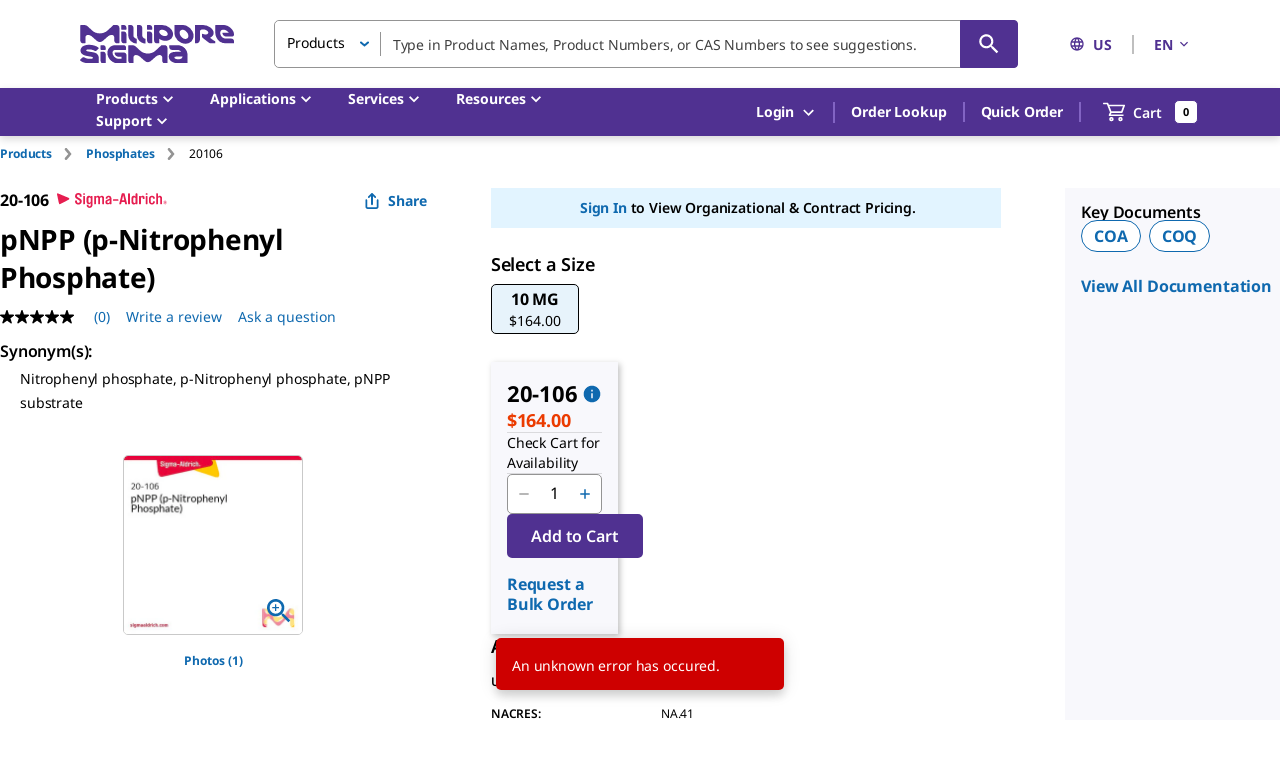

--- FILE ---
content_type: image/svg+xml
request_url: https://www.sigmaaldrich.com/deepweb/assets/sigmaaldrich/marketing/global/images/icons/vibrant-m-string-1-rrvcrp.svg
body_size: 13566
content:
<?xml version="1.0" encoding="UTF-8"?><svg id="Layer_1" xmlns="http://www.w3.org/2000/svg" width="164.39" height="81.72" viewBox="0 0 164.39 81.72"><path d="m164.38,14.68v-.37c-.06-1.99-.39-4.1-1.26-6.14-.44-1.02-1.01-2-1.7-2.89-.69-.9-1.49-1.68-2.39-2.37-.9-.69-1.89-1.25-2.9-1.68-1.02-.43-2.06-.72-3.09-.91-1.03-.19-2.05-.28-3.05-.31-.53-.01-.91,0-1.34,0h-9.93c-.19,0-.38.02-.57.04-.18.02-.36.04-.53.07l-.28.05-.31.07c-.41.1-.81.23-1.21.36-.25.17-.49.33-.73.51l-.36.27-.23.19c-.29.24-.57.48-.83.73l-.39.37-.15.15-.16.15-.65.61-2.62,2.43-5.24,4.87-10.47,9.74-1.31,1.22-.65.61-.63.56c-.85.75-1.72,1.48-2.61,2.18-1.78,1.4-3.63,2.69-5.56,3.85-.96.58-1.95,1.13-2.94,1.64l-.75.38-.78.38c-.51.24-1,.48-1.49.68-.99.42-2.01.79-3.05,1.11-1.04.31-2.1.58-3.18.8-2.16.43-4.37.68-6.61.78-1.12.05-2.25.05-3.38.04-1.12-.03-2.25-.08-3.35-.19-1.11-.11-2.21-.24-3.3-.43-1.09-.19-2.16-.43-3.21-.71-1.05-.29-2.08-.62-3.09-1.01-.51-.19-1-.4-1.49-.62l-.75-.35-.77-.37c-4.05-1.97-7.81-4.5-11.26-7.45-.43-.37-.86-.74-1.27-1.12-.2-.18-.43-.39-.64-.59l-.65-.61-2.62-2.44-5.24-4.89-5.24-4.89-2.62-2.44-.65-.61-.75-.68c-.52-.45-1.06-.89-1.63-1.3-2.26-1.65-4.89-2.86-7.62-3.5-1.36-.32-2.74-.51-4.11-.59-.34-.03-.68-.03-1.02-.04h-.5s-.45,0-.45,0H6.08c-.59,0-1.2-.02-1.78.04-.57.07-1.08.22-1.57.44C1.77.93.95,1.78.51,2.76c-.22.49-.37,1.02-.45,1.59C-.02,4.91,0,5.52,0,6.12v61.18c.02.7.07,1.41.17,2.14.19,1.44.56,2.92,1.2,4.35.63,1.43,1.56,2.77,2.68,3.89h0s0,0,0,0c0,0,0,0,0,0h0c1.59,1.59,3.64,2.76,5.7,3.35,1.03.3,2.07.49,3.09.59,1,.11,2.08.11,2.86.1h6.48c.21-.01.42-.01.62-.04.1-.01.2-.02.3-.04l.29-.06c.75-.17,1.44-.51,2.02-1.02.59-.51,1.03-1.16,1.3-1.88.14-.36.23-.74.3-1.13.07-.4.08-.82.09-1.24v-22.07c0-.17.01-.33.02-.49,0-.16.03-.32.04-.48.07-.63.2-1.23.4-1.79.2-.56.45-1.09.77-1.58.32-.49.72-.97,1.15-1.38.86-.82,1.83-1.37,2.97-1.67.57-.15,1.18-.24,1.82-.26.17,0,.31-.01.5,0,.18,0,.35,0,.53.01.35.01.7.04,1.04.08.69.07,1.35.2,2,.38.32.09.64.19.95.3.31.12.61.24.93.39.36.17.71.33,1.05.51.34.17.68.35,1.01.54.67.37,1.32.77,1.95,1.19.63.42,1.25.88,1.83,1.34.63.51,1.28,1.04,1.92,1.57.64.53,1.27,1.07,1.9,1.61l.94.82.89.78,3.71,3.5,1.87,1.76,1.89,1.7,3.78,3.39.95.86.98.87c.66.58,1.33,1.16,2.03,1.73.35.29.71.57,1.09.86.19.14.39.29.58.43.16.11.31.22.46.34l.53.4.56.41c.38.27.77.53,1.16.79.8.52,1.63,1.01,2.56,1.46.23.11.47.22.71.32l.18.08.15.06c.1.04.19.08.28.12l.29.12.35.14c.24.09.47.18.72.27,1.92.68,4.05,1.04,6.15.98,2.08-.05,4.19-.51,6.1-1.32.12-.05.24-.1.36-.16l.18-.08s.03-.01.04-.02l.09-.03.19-.08.37-.16c.48-.21.94-.44,1.37-.68.87-.47,1.68-.99,2.45-1.51.39-.26.76-.53,1.13-.81.41-.3.62-.48,1-.74.78-.57,1.48-1.14,2.17-1.72.68-.57,1.34-1.15,1.99-1.73l1.9-1.72,3.78-3.39.95-.85.47-.42.47-.44,1.87-1.76,1.87-1.76.93-.88.23-.22.19-.17.44-.39c1.24-1.1,2.51-2.18,3.79-3.23l.96-.79c.33-.27.6-.49.91-.72.6-.46,1.23-.89,1.87-1.3.64-.41,1.3-.79,1.98-1.14.34-.18.68-.35,1.03-.52.38-.18.68-.32.98-.44,1.22-.5,2.55-.78,3.94-.88.35-.03.7-.03,1.05-.03.33,0,.65.02.96.05.63.06,1.22.18,1.77.37,1.09.37,2.04,1,2.86,1.89.41.44.74.91,1.01,1.42.27.51.49,1.05.64,1.64.15.59.24,1.22.28,1.87.01.16,0,.33.02.5v.13s0,.16,0,.16v12.43c0,.25,0,.5.02.75.02.5.06,1.01.13,1.52.13,1.02.34,2.06.68,3.09.34,1.03.8,2.05,1.4,3.01.6.95,1.34,1.83,2.15,2.59.82.77,1.75,1.44,2.74,1.96.99.53,2.02.92,3.06,1.19,1.03.27,2.07.43,3.08.51l.75.04c.25,0,.5.01.75.02h1.29s5.56,0,5.56,0c.21,0,.43,0,.63,0h.31s.3-.05.3-.05c.41-.05.77-.15,1.13-.28.71-.25,1.37-.7,1.87-1.29.25-.29.46-.61.64-.95.17-.34.3-.71.4-1.09.05-.19.09-.39.12-.58.03-.2.04-.41.06-.61.02-.42.01-.85.01-1.27V14.68Zm-6.43,50.58v10.02h-5.87s-.52-.01-.52-.01l-.51-.03c-.68-.05-1.33-.16-1.93-.32-1.21-.33-2.23-.85-3.06-1.64-1.7-1.56-2.4-3.88-2.33-6.92v-12.11c0-.26,0-.51-.03-.77-.05-1.04-.2-2.1-.48-3.15-.54-2.11-1.64-4.18-3.14-5.79-.74-.8-1.58-1.54-2.52-2.16-.94-.62-1.97-1.12-3.02-1.48-1.06-.35-2.14-.57-3.2-.67-.53-.05-1.06-.07-1.58-.08-.5,0-.99.01-1.49.05-1.99.13-4.02.55-5.94,1.34-.49.2-.95.42-1.33.6-.42.2-.84.41-1.25.63-.83.43-1.63.9-2.42,1.4-.79.5-1.56,1.03-2.31,1.6-.37.28-.76.59-1.09.86l-1,.82c-1.33,1.1-2.65,2.23-3.95,3.37l-.51.45-.28.26-.23.22-.92.86-1.83,1.73-1.83,1.73-.46.43-.47.43-.95.85-3.79,3.4-1.87,1.69c-.61.55-1.23,1.09-1.84,1.61-.61.51-1.23,1.02-1.82,1.44-.31.22-.77.57-1.04.77-.31.23-.63.46-.94.67-.63.43-1.26.83-1.87,1.16-.31.17-.61.32-.9.45l-.22.09-.31.12-.36.16c-.07.04-.15.07-.23.1-1.21.51-2.47.78-3.78.82-1.3.04-2.57-.17-3.84-.62-.16-.05-.32-.12-.48-.18l-.24-.1-.3-.13c-.1-.05-.21-.09-.31-.13l-.15-.06-.11-.05c-.14-.06-.29-.13-.44-.2-.6-.29-1.23-.66-1.85-1.06-.31-.21-.63-.42-.94-.64l-.47-.34-.49-.37c-.18-.14-.37-.28-.56-.42-.16-.11-.29-.21-.44-.33-.3-.23-.6-.47-.91-.72-.61-.5-1.23-1.03-1.84-1.57l-.92-.82-.93-.85-3.79-3.4-1.9-1.7-1.83-1.73-3.69-3.48-1.02-.9-.98-.85c-.65-.57-1.31-1.12-1.98-1.68-.67-.56-1.32-1.1-2.02-1.66-.75-.59-1.49-1.14-2.27-1.66-1.55-1.04-3.21-1.96-4.87-2.72-.45-.21-.93-.41-1.42-.59-.49-.18-.98-.34-1.47-.47-.99-.27-1.99-.46-2.99-.57-.5-.06-1-.09-1.49-.11-.25-.01-.5-.02-.74-.02-.24,0-.52,0-.78.01-1.05.03-2.13.18-3.2.46-1.07.28-2.13.69-3.12,1.25-.98.55-1.9,1.23-2.69,2-.79.76-1.48,1.59-2.09,2.52-.61.92-1.09,1.94-1.46,2.98-.36,1.04-.59,2.11-.71,3.17-.03.26-.06.53-.07.79-.02.26-.03.52-.03.78v.38s0,.32,0,.32v20.48h-4.97c-.91,0-1.53,0-2.22-.07-.67-.07-1.31-.19-1.9-.36-1.19-.35-2.17-.93-2.98-1.73l-2.28,2.28,2.28-2.28c-.56-.58-1.02-1.22-1.36-1.98-.34-.75-.57-1.61-.69-2.54-.06-.46-.1-.94-.1-1.44v-.38s0-.45,0-.45V6.43h13.22c.26.01.52.01.77.04,1.02.06,2.02.2,2.98.43,1.93.46,3.72,1.28,5.33,2.45.4.29.79.6,1.17.94l.58.53.66.61,2.63,2.45,5.25,4.9,5.25,4.9,2.63,2.45.66.61c.22.21.43.4.67.62.47.43.95.84,1.42,1.25,3.82,3.26,8.05,6.11,12.6,8.33l.84.41.88.41c.6.26,1.21.52,1.82.75,1.22.47,2.47.87,3.72,1.21,1.26.33,2.52.61,3.79.83,1.27.22,2.54.38,3.81.5,1.27.12,2.54.18,3.8.21,1.26.02,2.52.01,3.79-.04,2.53-.11,5.08-.39,7.61-.9,1.27-.26,2.53-.57,3.77-.95,1.25-.38,2.48-.83,3.69-1.34.61-.25,1.19-.53,1.77-.81l.84-.4.85-.43c1.13-.58,2.23-1.2,3.32-1.85,2.17-1.3,4.24-2.75,6.22-4.31.99-.78,1.95-1.59,2.89-2.42l.71-.64.66-.61,1.32-1.22,10.53-9.79,5.27-4.9,2.63-2.45.66-.61.17-.16.17-.16.26-.25c.17-.16.35-.31.52-.45l.12-.09s-.01,0,.13-.02h.07s.25,0,.25,0h9.54c.42,0,.88,0,1.2,0,.7.02,1.37.08,2.01.2.64.12,1.23.29,1.78.52.55.23,1.04.52,1.49.86.45.34.87.76,1.21,1.2.35.45.63.94.87,1.48.47,1.09.7,2.38.74,3.78v10.09s0,40.7,0,40.7Z" style="fill:#ed1a3b;"/><path d="m159.98,49.14c-.02-1.39-.07-2.75-.13-3.98-.03-.61-.06-1.17-.1-1.68-.04-.53-.09-1.09-.14-1.49-.06-.49-.12-1.14-.17-1.79-.08-1.06-.14-2.37-.18-3.71-.05-1.46-.07-3.01-.07-4.57h0c0-.8,0-1.64.02-2.43.04-2.67.16-5.17.33-6.94.06-.62.13-1.1.19-1.78.09-1.08.16-2.43.21-3.89.01-.37.02-.74.03-1.11,0-.19,0-.38.01-.57,0-.19,0-.38,0-.56,0-.72-.04-1.44-.15-2.13,0-.05-.02-.1-.03-.15-.02-.09-.03-.19-.05-.28-.14-.71-.34-1.4-.61-2.03-.49-1.14-1.21-2.11-2.01-2.82-.4-.35-.8-.63-1.17-.85-.39-.23-.83-.42-1.16-.53-.4-.13-.93-.29-1.47-.4-.45-.09-.95-.18-1.49-.23-.54-.05-1.13-.09-1.73-.09-.71.01-1.44.03-2.18.04-.77.01-1.54.02-2.33.02h0c-.8,0-1.64,0-2.43-.02-1.11-.02-2.19-.05-3.2-.09-.44-.02-.88-.04-1.3-.06-.32,0-.48.02-.68.06-.07.03-.14.07-.21.1l-.05.03s-.03.02-.06.04c-.06.04-.11.07-.17.11-.23.15-.43.29-.64.44-.1.08-.21.15-.32.24-.05.04-.12.1-.19.15-.06.05-.13.1-.2.15-1.71,1.34-4.15,3.48-6.38,5.55-.04.04-.08.08-.12.12-.08.07-.15.14-.23.21-.58.54-1.16,1.09-1.72,1.62-1.01.97-1.97,1.93-2.83,2.81-.42.43-.81.84-1.16,1.22-.36.39-.74.81-1,1.12-.32.38-.75.87-1.19,1.34-.72.78-1.64,1.72-2.6,2.67-1.04,1.03-2.16,2.1-3.31,3.17h0c-.31.28-.63.56-.94.84-.32.27-.64.54-.95.8-2.13,1.76-4.3,3.18-5.91,4.03-.56.3-1.02.51-1.64.83-.99.51-2.22,1.14-3.56,1.79-.34.16-.68.33-1.03.49-.35.16-.7.32-1.05.48-.36.16-.72.33-1.08.49-.37.15-.73.32-1.1.46-.05.02-.11.04-.16.06-.1.04-.2.08-.3.12-.76.3-1.55.57-2.3.82-1.37.44-2.73.82-3.96,1.12-.61.15-1.18.28-1.69.4-.53.12-1.1.25-1.51.35-.5.12-1.16.25-1.82.35-1.09.18-2.44.3-3.83.36-1.51.06-3.12.05-4.74-.08h0c-.83-.06-1.7-.16-2.51-.27-2.77-.38-5.31-1.11-7.02-1.84-.3-.13-.57-.24-.83-.37-.27-.13-.54-.26-.86-.4-.51-.24-1.09-.51-1.7-.81-.31-.15-.62-.31-.94-.48-.32-.17-.64-.33-.97-.51-1.32-.69-2.73-1.47-4.06-2.27-.05-.03-.1-.06-.15-.09-.09-.05-.18-.11-.27-.17-.69-.41-1.38-.85-2.04-1.28-1.2-.77-2.35-1.55-3.38-2.27-.5-.35-.97-.68-1.41-.98-.44-.31-.92-.64-1.26-.87-.42-.28-.96-.67-1.49-1.09-.85-.67-1.83-1.52-2.85-2.4-1.1-.96-2.25-2-3.39-3.07h0c-.59-.55-1.19-1.12-1.76-1.67-1.93-1.85-3.68-3.65-4.85-4.98-.41-.47-.72-.85-1.17-1.35-.73-.8-1.67-1.77-2.7-2.81-.26-.25-.53-.53-.79-.77-.26-.24-.52-.5-.79-.73-.54-.48-1.13-.9-1.73-1.3-.04-.03-.09-.06-.13-.08-.08-.05-.17-.1-.25-.15-.63-.39-1.3-.72-1.96-1-1.2-.5-2.44-.82-3.57-.99-.28-.05-.55-.07-.81-.1-.26-.03-.51-.04-.75-.04-.49-.02-1.02,0-1.39.03-.24.02-.5.05-.78.07-.31.03-.63.05-.94.08-1.06.08-2.37.14-3.71.18-1.46.05-3.01.07-4.57.07h0c-.8,0-1.64,0-2.43-.02-.33,0-.66-.01-.99-.02-.15,0-.29,0-.44-.01h-.19c-.26-.02-.53-.09-.78,0-.25.09-.38.33-.44.54-.06.22-.08.44-.13.65v.06s-.02.03-.02.03v.06c-.01.07-.02.15-.03.22-.02.14-.03.28-.05.42-.03.28-.06.57-.09.91-.18,2.16-.28,5.39-.28,8.44,0,.06,0,.11,0,.17,0,.1,0,.21,0,.31,0,.79,0,1.59.02,2.36.02,1.39.07,2.76.13,3.98.03.6.06,1.17.1,1.68.04.53.09,1.09.14,1.49.06.49.12,1.14.17,1.79.08,1.06.14,2.37.18,3.71.05,1.46.07,3.01.07,4.57h0c0,.8,0,1.64-.02,2.43-.04,2.68-.16,5.18-.33,6.94-.06.62-.13,1.1-.19,1.78-.18,2.16-.28,5.39-.28,8.44,0,.06,0,.11,0,.17,0,.1,0,.21,0,.31,0,.79,0,1.59.02,2.36.02,1.39.07,2.76.13,3.98.03.61.06,1.17.1,1.68.04.53.09,1.09.14,1.49.03.25.06.53.09.82.03.28.06.57.11.86.14.94.36,2.08.77,3.11.44,1.13,1.09,2.19,1.97,3.08l.07-.07c-.45-.45-.84-.97-1.15-1.51-.26-.46-.47-.94-.63-1.43-.15-.49-.26-.99-.33-1.48-.13-.98-.12-1.9-.03-2.68.06-.62.13-1.1.19-1.78.18-2.16.28-5.4.28-8.44,0-.1,0-.2,0-.3,0-.06,0-.12,0-.18,0-.79,0-1.59-.02-2.36-.02-1.39-.07-2.75-.13-3.98-.03-.6-.06-1.17-.1-1.68-.04-.52-.09-1.09-.14-1.49-.06-.49-.12-1.14-.17-1.79-.08-1.06-.14-2.37-.18-3.71-.05-1.45-.07-3.01-.07-4.57h0c0-.8,0-1.64.02-2.43.04-2.68.16-5.18.33-6.94.06-.62.13-1.1.19-1.78.18-2.16.28-5.4.28-8.44v-.3c0-.06,0-.12,0-.18,0-.79,0-1.59-.02-2.36-.02-1.39-.07-2.75-.13-3.98-.03-.61-.06-1.17-.1-1.68-.04-.52-.09-1.09-.14-1.49-.06-.69-.12-.64-.17-.88-.04-.16-.05-.37.07-.53.13-.16.35-.17.56-.19l.18-.02h.05s.1,0,.1,0h.28c.38-.01.75-.02,1.14-.03.77-.01,1.54-.02,2.33-.02h0c.8,0,1.64,0,2.43.02,1.34.02,2.63.06,3.81.12.59.03,1.15.06,1.68.1.26.02.51.04.76.06.12.01.24.02.36.03.1.01.21.03.31.04.55.07.98.16,1.56.27.93.18,2.07.43,3.24.84.59.19,1.17.45,1.76.71.58.28,1.16.57,1.7.92l.22.13s.09.05.13.08c.27.19.56.36.83.57.14.1.27.2.41.3.13.1.26.21.39.31.24.18.46.39.69.58.11.09.24.21.37.32.13.11.25.22.38.33.5.44,1,.86,1.46,1.26.46.39.9.75,1.3,1.07.41.33.86.68,1.19.92.4.29.92.69,1.43,1.09.83.66,1.83,1.51,2.84,2.4,1.1.96,2.25,2,3.39,3.07h0c.59.55,1.19,1.12,1.76,1.67.97.93,1.88,1.84,2.71,2.69.41.42.8.83,1.16,1.21.37.39.72.75,1.05,1.1.45.47.78.85,1.29,1.34.81.79,1.87,1.72,3.09,2.65,1.21.94,2.58,1.87,3.95,2.71.09.06.18.11.27.17.06.03.11.06.16.1.71.42,1.45.83,2.18,1.21.65.34,1.31.66,1.94.94.62.28,1.26.55,1.87.8.3.11.6.22.89.33.29.1.57.18.83.27.54.17,1.13.32,1.56.41.56.12,1.23.26,1.88.39,1.11.22,2.47.48,3.87.69,1.51.22,3.13.4,4.75.52h0c.84.06,1.7.11,2.52.15,2.77.12,5.37.1,7.24.07.32,0,.62,0,.92,0,.3,0,.61-.02.96-.04,1.15-.08,2.58-.25,4.11-.58,1.54-.32,3.17-.8,4.72-1.4.1-.04.2-.08.31-.12.06-.02.12-.05.18-.07.4-.16.79-.34,1.19-.51.39-.18.77-.37,1.13-.55.32-.16.64-.32.96-.49.32-.17.63-.34.94-.51.3-.18.6-.35.9-.52.29-.18.57-.35.85-.52.54-.34,1.03-.67,1.47-.98.45-.32.92-.68,1.25-.95.43-.35.95-.77,1.45-1.18.86-.69,1.92-1.54,2.99-2.44,1.15-.97,2.36-2.02,3.56-3.12h0c.59-.55,1.2-1.11,1.79-1.64,1.99-1.8,3.9-3.41,5.32-4.49.5-.38.9-.66,1.43-1.08,1.71-1.34,4.15-3.48,6.39-5.56l.22-.21s.09-.08.13-.12c.58-.54,1.16-1.09,1.72-1.63,1.01-.97,1.97-1.93,2.83-2.81.42-.43.81-.84,1.16-1.22.09-.1.18-.2.27-.29.09-.1.18-.19.28-.31.14-.17.27-.33.39-.47.12-.15.27-.32.43-.48l.11-.12.03-.05s.05-.07.08-.1c0,0,.02-.01.03-.02.03-.02.06-.04.1-.06.02,0,.04-.02.06-.03.01,0,.02,0,.02-.01l.06-.02c.08-.02.15-.04.22-.05l.1-.02s.06,0,.1,0h.12c.63-.04,1.29-.06,1.96-.08,1.45-.05,3.01-.07,4.57-.07h0c.8,0,1.64,0,2.43.02.33,0,.66.01.99.02.16,0,.33,0,.49.01.14,0,.28.01.43.02.56.04,1.1.1,1.59.2.99.19,1.79.52,2.39.85.42.25.71.47,1.1.78.31.25.63.55.95.9.32.35.64.75.91,1.19.55.87.95,1.95,1.17,3.13.01.08.03.16.04.23,0,.05.02.09.02.14.1.62.15,1.28.17,1.93.02.68.04,1.36.05,2.02.02.67.05,1.32.08,1.93.03.6.06,1.17.1,1.68.04.52.09,1.09.14,1.49.06.49.12,1.14.17,1.79.08,1.06.14,2.37.18,3.71.05,1.45.07,3.01.07,4.57h0c0,.8,0,1.64-.02,2.43-.04,2.67-.16,5.17-.33,6.94-.06.62-.13,1.1-.19,1.78-.18,2.16-.28,5.4-.28,8.44,0,.1,0,.2,0,.3,0,.06,0,.12,0,.18,0,.79,0,1.59.02,2.36.02,1.39.07,2.75.13,3.98.03.6.06,1.17.1,1.68.04.52.09,1.09.14,1.49.06.49.12,1.14.17,1.79.08,1.06.14,2.37.18,3.71.05,1.45.07,3.01.07,4.57h0c0,.8,0,1.64-.02,2.43,0,.33-.01.66-.02.99v.25s0,.06,0,.06v.02s0,.04,0,.04v.16c-.03.21-.05.4-.17.54-.12.15-.32.17-.48.13-.16-.03-.3-.08-.41-.12h-.01s-.05-.01-.05-.01h-.11c-.07-.02-.15-.03-.22-.04-.14-.02-.28-.03-.42-.05-.28-.03-.57-.06-.91-.09-1.08-.09-2.43-.16-3.89-.21-.19,0-.34-.02-.5-.02-.16,0-.32-.01-.47-.03-.31-.02-.62-.06-.93-.1-.61-.09-1.21-.21-1.75-.38-.07-.02-.14-.05-.21-.07-.04-.01-.08-.03-.13-.04-.55-.19-1.08-.43-1.54-.72-.84-.5-1.57-1.18-2.11-1.87-.27-.34-.5-.69-.69-1.02-.21-.33-.39-.73-.53-1.02-.17-.35-.35-.85-.49-1.38-.1-.43-.2-.93-.25-1.48-.02-.14-.02-.28-.03-.42,0-.15-.02-.27-.03-.45-.01-.33-.02-.66-.04-1-.05-1.45-.07-3.01-.07-4.57h0c0-.8,0-1.64.02-2.43.02-1.34.06-2.63.12-3.81,0-.15.01-.29.02-.44,0-.16,0-.33.01-.49.01-.32,0-.64,0-.94-.02-.61-.06-1.19-.13-1.72-.1-.74-.18-1.34-.42-2.15-.2-.65-.48-1.37-.87-2.1-.39-.73-.9-1.48-1.5-2.18-.6-.7-1.3-1.36-2.1-1.94-.8-.58-1.68-1.08-2.6-1.45-.12-.05-.24-.09-.36-.14-.07-.03-.14-.05-.22-.08-.95-.34-1.96-.55-2.91-.65-.43-.05-.85-.07-1.27-.08-.21,0-.41,0-.62,0-.19,0-.39.01-.58.02-.77.04-1.51.12-2.22.25-.69.12-1.34.28-1.91.46-.59.18-1.21.42-1.63.62-.26.12-.56.27-.88.43-.31.16-.66.35-.95.51-.97.55-2.2,1.25-3.4,2.04-.65.43-1.31.89-1.96,1.38-.65.48-1.33,1.02-1.92,1.52h0c-.63.51-1.28,1.05-1.9,1.56-1.04.84-2.05,1.67-3,2.44-.21.17-.53.43-.72.59-.21.18-.42.35-.62.52-.4.33-.78.63-1.13.9-.49.38-.88.66-1.41,1.07-.42.33-.89.72-1.38,1.14-.5.42-1.02.88-1.58,1.35-1.12.94-2.31,1.97-3.44,2.99-.08.07-.15.13-.23.2-.05.04-.09.08-.13.12-.59.53-1.18,1.06-1.75,1.6-.97.91-1.93,1.82-2.82,2.65-.41.38-.8.74-1.16,1.07-.17.16-.35.32-.53.48-.07.07-.19.17-.28.25-.09.08-.18.17-.26.24-.2.19-.38.36-.6.56-.21.19-.44.39-.68.58-.76.62-1.75,1.32-2.77,1.83-.14.07-.27.13-.41.2l-.31.13-.27.13c-.29.14-.58.27-.89.38-.61.23-1.24.4-1.9.51h0c-.67.11-1.38.16-2.05.14-1.12-.03-2.2-.25-3.15-.59-.47-.17-.92-.36-1.32-.57-.11-.06-.23-.12-.34-.18-.12-.06-.23-.12-.34-.17-.06-.03-.11-.05-.15-.08l-.12-.07c-.08-.05-.16-.1-.24-.14-.44-.27-.78-.53-1.26-.88-.39-.28-.82-.61-1.3-.98-.24-.19-.48-.38-.73-.58-.27-.22-.55-.45-.84-.68l-.24-.18-.19-.15c-.13-.1-.26-.21-.39-.31-.26-.21-.54-.44-.81-.67-.55-.47-1.11-.95-1.66-1.44-.07-.07-.15-.13-.22-.19-.04-.04-.09-.08-.13-.12-.58-.51-1.17-1.04-1.74-1.55-1.05-.91-2.1-1.79-3.05-2.57-.47-.38-.91-.73-1.32-1.05-.42-.32-.87-.66-1.2-.89-.41-.28-.91-.68-1.42-1.08-.82-.66-1.8-1.51-2.8-2.39-.54-.48-1.1-.98-1.66-1.49-.6-.52-1.21-1.05-1.82-1.59h0c-.62-.53-1.25-1.08-1.86-1.61-.51-.44-1.01-.88-1.5-1.31-.24-.21-.48-.42-.72-.63-.24-.21-.5-.43-.74-.63-.97-.81-1.89-1.5-2.66-2.07-.54-.4-.96-.72-1.57-1.12-.49-.31-1.07-.65-1.68-.98-.3-.16-.67-.35-1.05-.52-.38-.17-.78-.33-1.19-.47-1.64-.59-3.48-.91-5.24-.97-.12,0-.23-.01-.35-.01-.07,0-.14,0-.21,0-.92-.01-1.93.06-2.87.24-1.72.31-3.39,1.02-4.68,1.92-.64.44-1.18.91-1.63,1.37-.47.47-.9,1.01-1.18,1.41-.35.49-.77,1.17-1.13,1.88-.29.58-.6,1.24-.84,1.96-.25.72-.44,1.49-.57,2.28-.14.85-.21,1.73-.22,2.6,0,.78,0,1.57.01,2.37h0c0,.8,0,1.64-.02,2.43-.04,2.67-.16,5.18-.33,6.94-.06.62-.13,1.1-.19,1.78-.09,1.08-.16,2.43-.21,3.89-.02.73-.04,1.49-.05,2.25,0,.53-.01,1.06-.02,1.58v.03s0,.02,0,.02c0,.07-.02.17-.1.2-.06.03-.13.03-.21.06-.66.03-1.3.05-1.91.08-.6.03-1.17.06-1.68.1-.52.04-1.09.09-1.49.14-.13.01-.26.03-.4.05-.14.01-.28.03-.42.04-.27.03-.55.05-.83.05-.46.02-.96,0-1.49-.06-.52-.06-1.06-.17-1.58-.32-1.13-.34-2.21-.94-3.08-1.82l-.07.07c.45.45.97.86,1.51,1.2,1.81,1.15,4.05,1.5,5.66,1.67.62.06,1.1.13,1.78.19,1.08.09,2.43.16,3.89.21.24.01.49.02.74.03.24,0,.48.03.72-.04.24-.06.44-.23.55-.45.11-.22.15-.47.15-.71,0-.03,0-.07,0-.11,0-.07,0-.13,0-.2,0-.69-.01-1.4-.02-2.07-.02-1.39-.07-2.75-.13-3.98-.03-.61-.06-1.17-.1-1.68-.04-.53-.09-1.09-.14-1.49-.06-.49-.12-1.14-.17-1.79-.08-1.06-.14-2.37-.18-3.71-.05-1.46-.07-3.01-.07-4.57h0c0-.4,0-.81,0-1.22,0-.42,0-.78.02-1.26.06-1.52.36-3.02.89-4.31.52-1.29,1.23-2.34,1.9-3.1.48-.53.88-.9,1.47-1.4.94-.79,2.23-1.67,3.78-2.23,1.54-.58,3.3-.81,4.94-.78.06,0,.12,0,.18,0,.11,0,.22,0,.33,0,.83.03,1.69.11,2.51.24,1.48.23,2.91.65,4.14,1.15.58.23,1.12.46,1.61.67.49.21,1.01.44,1.43.63.48.2,1.09.51,1.69.84.49.27,1.02.6,1.58.98.28.19.56.38.84.59.27.2.54.41.81.61,1.17.9,2.39,1.89,3.59,2.93h0c.31.27.62.54.93.82.15.14.31.28.46.42.16.15.35.31.48.45,1.9,1.85,3.63,3.65,4.79,4.98.41.46.73.83,1.2,1.33.74.79,1.7,1.74,2.76,2.75.53.5,1.08,1.02,1.64,1.54.56.53,1.12,1.05,1.68,1.55.04.04.08.07.13.11.08.07.16.14.23.2.58.51,1.19,1.02,1.78,1.49.54.42,1.06.81,1.6,1.17.59.41,1.08.76,1.58,1.07.49.31.96.58,1.39.8.44.23.92.44,1.27.56.21.07.46.16.71.25.13.04.26.08.39.12.15.05.31.09.47.15.27.1.49.17.75.24.25.08.51.15.78.22.53.14,1.1.25,1.67.33.62.08,1.26.12,1.92.11.66-.01,1.33-.07,1.98-.18h0c.68-.12,1.36-.29,2.01-.51.27-.09.54-.2.8-.3l.2-.08c.06-.02.13-.06.18-.08l.16-.06c.13-.04.25-.09.38-.14.51-.2,1.01-.44,1.49-.68.96-.49,1.83-1.01,2.56-1.44.52-.31.97-.57,1.52-.9.87-.54,1.93-1.34,3.05-2.25.56-.46,1.12-.95,1.7-1.45.58-.51,1.15-1.02,1.73-1.53.04-.04.08-.08.13-.11.08-.07.16-.14.23-.21.59-.53,1.18-1.07,1.74-1.59.51-.47,1.01-.95,1.5-1.41.24-.23.48-.46.71-.68.22-.23.44-.46.66-.68.42-.44.8-.85,1.14-1.22.35-.39.73-.81.98-1.12.31-.38.74-.87,1.17-1.35.18-.2.37-.4.57-.61.1-.11.2-.21.31-.32.1-.11.24-.24.36-.36.47-.46.95-.91,1.45-1.38,1.08-1,2.27-2.03,3.5-3.03h0c.62-.51,1.34-1.08,2.03-1.55,1.17-.81,2.36-1.5,3.48-2.05.56-.27,1.1-.52,1.62-.72.5-.2,1-.39,1.48-.53.66-.2,1.19-.3,1.92-.44,1.17-.22,2.62-.39,4.18-.39,1.55-.01,3.31.17,4.91.75.06.02.12.04.18.07.11.04.22.08.33.12.81.33,1.61.77,2.31,1.26,1.28.9,2.33,2,3.12,3.15.39.56.7,1.12.97,1.64.28.53.51,1.13.68,1.56.2.52.41,1.24.54,1.96.03.15.05.3.08.46.02.16.04.32.06.48.02.16.03.33.04.5,0,.17.02.33.03.5.03.63.06,1.29.08,1.96.05,1.46.07,3.01.07,4.57h0c0,.8,0,1.64-.02,2.43,0,.67-.02,1.33-.04,1.96-.02.61-.04,1.21-.06,1.79-.03,1.06.04,2,.13,2.77.08.53.12.96.29,1.52.27.9.79,1.96,1.67,2.9.86.95,2.04,1.72,3.33,2.17.05.02.1.03.14.05.09.03.18.06.27.09.68.21,1.4.34,2.11.41.64.06,1.28.07,1.91.06.67-.02,1.31-.05,1.93-.08.61-.03,1.17-.06,1.68-.1.53-.04,1.09-.09,1.49-.14.13-.01.26-.03.4-.05.07,0,.14-.01.22-.02.07,0,.08-.01.12-.02.14-.03.29-.05.43-.08.22-.03.5-.08.65-.32.16-.23.15-.55.12-.82l-.02-.22v-.11s-.01-.26-.01-.26c0-.38-.01-.76-.02-1.14-.01-.77-.02-1.54-.02-2.33h0c0-.8,0-1.64.02-2.43.04-2.67.16-5.17.33-6.94.06-.62.13-1.1.19-1.78.18-2.16.28-5.39.28-8.44,0-.05,0-.11,0-.17,0-.1,0-.21,0-.31,0-.79,0-1.59-.02-2.36Z" style="fill:#522e91;"/><path d="m162.02,49.14c-.02-1.39-.07-2.75-.13-3.98-.03-.61-.06-1.17-.1-1.68-.04-.53-.09-1.09-.14-1.49-.06-.49-.12-1.14-.17-1.79-.08-1.06-.14-2.37-.18-3.71-.05-1.46-.07-3.01-.07-4.57h0c0-.8,0-1.64.02-2.43.04-2.67.16-5.17.33-6.94.06-.62.13-1.1.19-1.78.09-1.08.16-2.43.21-3.89.02-.73.05-1.48.05-2.26,0-.8-.05-1.62-.17-2.42,0-.06-.02-.12-.03-.18-.02-.11-.04-.22-.06-.33-.16-.82-.4-1.65-.73-2.42-.58-1.39-1.48-2.61-2.46-3.49-.48-.44-.98-.79-1.44-1.07-.48-.29-1.02-.54-1.42-.68-.49-.17-1.13-.38-1.78-.52-.53-.11-1.13-.22-1.76-.3-.63-.07-1.3-.11-1.98-.11-1.47.02-3.01.06-4.58.06h0c-.8,0-1.64,0-2.43-.02-1.11-.02-2.19-.05-3.2-.09-.25-.01-.5-.02-.74-.03-.12,0-.24-.01-.36-.02-.13,0-.25,0-.37,0-.48.02-.96.11-1.4.23-.32.18-.64.39-.88.56-.27.18-.5.34-.73.52-.12.09-.24.18-.36.28-.12.1-.23.19-.37.29-1.71,1.34-4.14,3.47-6.37,5.54-.04.04-.08.08-.12.11-.08.07-.15.14-.23.21-.58.54-1.16,1.09-1.71,1.62-1,.96-1.97,1.92-2.83,2.8-.42.43-.81.84-1.16,1.22-.36.39-.74.81-.99,1.12-.32.38-.75.87-1.19,1.34-.72.78-1.64,1.72-2.59,2.66-1.03,1.03-2.16,2.1-3.3,3.17h0c-.3.27-.6.54-.91.81-.31.26-.62.52-.92.78-2.06,1.7-4.16,3.07-5.72,3.89-.54.29-.99.49-1.58.8-.96.49-2.14,1.09-3.44,1.72-.65.31-1.32.63-2.02.94-.34.15-.69.31-1.03.46-.35.14-.69.3-1.03.43-.05.02-.1.04-.15.06-.09.04-.19.07-.28.11-.71.28-1.45.54-2.17.77-1.29.42-2.58.78-3.75,1.06-.57.14-1.1.27-1.61.39-.51.12-1.05.24-1.44.34-.48.11-1.11.25-1.75.35-1.04.17-2.34.3-3.68.35-1.45.06-3.01.05-4.56-.07h0c-.8-.06-1.63-.15-2.41-.26-2.65-.37-5.06-1.07-6.67-1.76-.28-.12-.53-.23-.79-.35-.25-.12-.51-.25-.81-.39-.97-.45-2.14-1.03-3.42-1.72-1.28-.67-2.63-1.42-3.92-2.19-.05-.03-.1-.06-.14-.09-.09-.05-.18-.11-.26-.16-.66-.4-1.33-.82-1.97-1.23-1.15-.74-2.27-1.49-3.26-2.19-.48-.33-.94-.65-1.36-.95-.43-.3-.89-.62-1.22-.84-.41-.27-.94-.65-1.45-1.04-.83-.65-1.83-1.51-2.84-2.39-1.1-.96-2.25-2-3.39-3.07h0c-.59-.55-1.19-1.12-1.76-1.67-1.93-1.85-3.68-3.65-4.85-4.97-.41-.47-.72-.85-1.17-1.35-.73-.8-1.67-1.77-2.7-2.8-.26-.26-.52-.52-.8-.78-.29-.27-.57-.54-.88-.8-.6-.53-1.26-1-1.92-1.44-.05-.03-.1-.06-.15-.09-.09-.06-.19-.11-.28-.17-.7-.44-1.46-.81-2.2-1.13-1.35-.57-2.73-.93-3.99-1.12-.31-.05-.61-.09-.9-.11-.29-.03-.56-.05-.83-.05-.54-.03-1.12,0-1.53.02-.54.04-1.18.1-1.81.15-1.06.08-2.37.14-3.71.18-1.46.05-3.01.07-4.57.07h0c-.8,0-1.64,0-2.43-.02-.67,0-1.31-.02-1.98-.04-.66,0-1.34-.11-1.91.17-.28.14-.5.36-.65.61-.15.25-.24.53-.3.79-.1.54-.12,1.07-.17,1.56-.02.16-.03.31-.05.47-.02.14-.03.28-.05.42-.03.28-.06.57-.09.91-.18,2.16-.28,5.39-.28,8.44,0,.06,0,.11,0,.17,0,.1,0,.21,0,.31,0,.79,0,1.59.02,2.36.02,1.39.07,2.76.13,3.98.03.6.06,1.17.1,1.68.04.53.09,1.09.14,1.49.06.49.12,1.14.17,1.79.08,1.06.14,2.37.18,3.71.05,1.46.07,3.01.07,4.57h0c0,.8,0,1.64-.02,2.43-.04,2.68-.16,5.18-.33,6.94-.06.62-.13,1.1-.19,1.78-.18,2.16-.28,5.39-.28,8.44,0,.06,0,.11,0,.17,0,.1,0,.21,0,.31,0,.79,0,1.59.02,2.36.02,1.39.07,2.76.13,3.98.03.61.06,1.17.1,1.68.04.53.09,1.09.14,1.49.06.49.11,1.15.21,1.8.07.54.17,1.13.31,1.75.14.62.32,1.27.57,1.9.52,1.38,1.34,2.74,2.46,3.85h0c.57.57,1.23,1.09,1.91,1.51.57.35,1.17.65,1.77.89.6.24,1.2.42,1.78.56,1.16.28,2.25.42,3.15.51.62.06,1.1.13,1.78.19,1.08.09,2.43.16,3.89.21.22,0,.44.01.66.02.23,0,.47.01.7,0,.47-.01.93-.03,1.36-.21.44-.16.81-.49,1.04-.9.23-.41.34-.86.39-1.33,0-.07.01-.14.02-.21,0-.13.01-.26.02-.39,0-1.09,0-1.78-.02-2.57-.02-1.39-.07-2.75-.13-3.98-.03-.61-.06-1.17-.1-1.68-.04-.53-.09-1.09-.14-1.49-.06-.49-.12-1.14-.17-1.79-.08-1.06-.14-2.37-.18-3.71-.05-1.46-.07-3.01-.07-4.57h0c0-.8,0-1.64.03-2.43.05-1.33.32-2.6.77-3.67.44-1.08,1.04-1.94,1.62-2.57.41-.44.76-.75,1.26-1.15.79-.65,1.85-1.35,3.12-1.8,1.26-.46,2.72-.66,4.16-.63.05,0,.11,0,.16,0,.1,0,.2,0,.3,0,.75.02,1.51.1,2.23.21,1.31.2,2.55.56,3.63,1,.55.22,1.06.44,1.52.63.46.2.95.41,1.35.58.45.19,1.03.47,1.59.78.92.51,2,1.23,3.06,2.06,1.16.88,2.36,1.87,3.54,2.89h0c.61.53,1.23,1.08,1.8,1.62,1.92,1.86,3.65,3.67,4.82,5.01.41.47.73.83,1.19,1.33,1.49,1.58,3.83,3.79,6.1,5.86.04.04.09.08.13.11.08.07.16.14.24.21.6.52,1.22,1.05,1.83,1.53.55.44,1.13.87,1.7,1.24.52.36,1.08.76,1.61,1.09.52.33,1.02.62,1.49.86.48.25,1.01.49,1.4.64.24.09.51.19.81.3.15.05.3.1.46.15.15.05.31.09.46.14,1.01.36,2.3.74,3.64.92,1.46.2,3.03.19,4.58-.07h0c.79-.14,1.61-.34,2.36-.6.32-.11.63-.23.93-.36.15-.06.3-.13.45-.18.15-.05.3-.11.45-.17.6-.24,1.16-.51,1.69-.78,1.06-.55,1.98-1.11,2.75-1.56.26-.16.5-.3.75-.45.12-.07.25-.14.37-.21.13-.08.27-.16.42-.25.94-.59,2.03-1.41,3.17-2.35.57-.47,1.15-.97,1.72-1.48.57-.51,1.15-1.02,1.72-1.53.04-.04.08-.08.13-.11.08-.07.16-.14.23-.21.58-.53,1.18-1.07,1.74-1.59.51-.47,1.01-.95,1.49-1.41.24-.23.48-.46.71-.68.22-.23.44-.46.66-.68.42-.44.81-.85,1.15-1.23.36-.39.73-.81.99-1.13.32-.38.75-.87,1.18-1.35.36-.39.76-.84,1.2-1.27.45-.44.93-.9,1.42-1.35,1.07-.99,2.24-2.01,3.45-3h0c.62-.51,1.27-1.02,1.93-1.47,2.19-1.53,4.49-2.57,6.15-3.07.58-.17,1.05-.25,1.69-.37,1.03-.18,2.31-.33,3.71-.32,1.4,0,2.86.16,4.18.64.05.02.1.04.14.05.09.03.18.06.27.1.66.27,1.31.62,1.89,1.03,1.05.73,1.94,1.65,2.6,2.58.33.46.59.92.81,1.34.24.44.44.94.59,1.29.18.44.36,1.05.48,1.67.21,1.01.22,2.33.27,3.67.05,1.46.07,3.01.07,4.57h0c0,.8,0,1.64-.02,2.43-.02,1.34-.07,2.63-.11,3.82-.03,1.19.06,2.28.19,3.19.1.63.17,1.14.39,1.82.18.54.42,1.14.77,1.76.35.61.8,1.23,1.33,1.8.54.58,1.17,1.12,1.87,1.56.7.45,1.46.82,2.24,1.09.06.02.12.04.17.06.1.03.21.07.32.1.81.24,1.65.4,2.46.49.73.07,1.46.09,2.15.07.67-.02,1.31-.05,1.93-.08.61-.03,1.17-.06,1.68-.1.53-.04,1.09-.09,1.49-.14.13-.01.26-.03.4-.05.07,0,.14-.01.22-.02.08,0,.16-.01.25-.02.34-.03.69-.06,1.03-.09.28-.03.57-.05.86-.14.29-.09.58-.26.79-.52.21-.26.33-.59.39-.93.06-.34.05-.69.04-1.04-.02-.77-.04-1.51-.05-2.28-.01-.77-.02-1.54-.02-2.33h0c0-.8,0-1.64.02-2.43.04-2.67.16-5.17.33-6.94.06-.62.13-1.1.19-1.78.18-2.16.28-5.39.28-8.44,0-.05,0-.11,0-.17,0-.1,0-.21,0-.31,0-.79,0-1.59-.02-2.36Zm-1.71,2.85c0,.79,0,1.59.02,2.36.02,1.39.07,2.75.13,3.98.03.6.06,1.17.1,1.68.04.52.09,1.09.14,1.49.06.49.12,1.14.17,1.79.08,1.06.14,2.37.18,3.71.05,1.45.07,3.01.07,4.57h0c0,.8,0,1.64-.02,2.43,0,.67-.02,1.34-.04,1.94-.01.31,0,.6-.06.89-.04.29-.13.56-.28.79-.15.23-.37.41-.62.5-.25.09-.51.11-.76.1-.5-.03-.94-.07-1.33-.12-.6-.06-1.1-.13-1.77-.19-1.08-.09-2.43-.16-3.89-.21-1.41-.04-2.89-.2-4.25-.62-.09-.03-.18-.06-.27-.09-.05-.02-.1-.03-.16-.05-.68-.24-1.36-.55-1.96-.92-1.09-.66-2.01-1.54-2.7-2.44-.34-.44-.62-.89-.86-1.31-.25-.43-.47-.92-.63-1.27-.19-.43-.4-1.03-.55-1.65-.11-.51-.22-1.08-.27-1.7-.06-.62-.07-1.28-.1-1.95-.05-1.45-.07-3.01-.07-4.57h0c0-.8,0-1.64.02-2.43.02-1.34.06-2.63.12-3.81.03-.59.05-1.16.04-1.7-.02-.54-.04-1.04-.09-1.49-.07-.64-.13-1.15-.33-1.83-.31-1.1-.95-2.44-1.97-3.63-1.01-1.19-2.41-2.26-3.95-2.87-.1-.04-.21-.08-.31-.12-.06-.02-.12-.04-.18-.07-.8-.29-1.66-.46-2.48-.55-.74-.08-1.48-.09-2.17-.05-.69.04-1.37.12-2,.23-.62.11-1.19.25-1.7.42-.52.17-1.07.38-1.44.57-.46.22-1.06.53-1.62.86-.93.52-2.07,1.19-3.2,1.93-1.22.8-2.47,1.73-3.67,2.74h0c-.62.51-1.27,1.03-1.88,1.54-1.03.83-2.02,1.65-2.96,2.41-.47.37-.9.74-1.3,1.07-.41.33-.79.64-1.14.91-.49.38-.89.66-1.42,1.08-.42.34-.89.72-1.39,1.15-.5.42-1.02.89-1.59,1.35-1.12.94-2.3,1.97-3.44,2.99-.08.07-.15.13-.22.2-.05.04-.09.08-.13.12-.58.53-1.18,1.06-1.74,1.6-1.01.95-1.99,1.88-2.88,2.71-.43.39-.84.77-1.22,1.12-.19.17-.39.35-.58.52-.19.17-.38.33-.52.48-.36.35-.83.78-1.33,1.18-.81.66-1.88,1.41-3.08,2.01-.16.08-.33.16-.49.23-.17.07-.35.15-.51.23-.34.16-.68.31-1.04.44-.71.27-1.47.47-2.23.6h0c-.79.13-1.62.19-2.41.17-1.33-.03-2.6-.29-3.7-.67-.55-.19-1.06-.41-1.52-.64-.23-.11-.46-.24-.68-.34-.22-.11-.41-.22-.6-.33-.52-.31-.9-.6-1.44-.98-.43-.31-.91-.66-1.41-1.05-.25-.2-.52-.41-.78-.62-.27-.22-.55-.45-.83-.68l-.23-.17-.21-.16c-.14-.11-.28-.23-.43-.34-.28-.23-.57-.47-.86-.71-.57-.49-1.15-.99-1.72-1.49-.08-.07-.15-.13-.22-.2-.05-.04-.09-.08-.13-.12-.58-.52-1.18-1.05-1.76-1.56-1.05-.91-2.1-1.79-3.05-2.57-.47-.38-.91-.73-1.32-1.04-.42-.32-.87-.66-1.2-.89-.41-.28-.92-.68-1.42-1.09-.82-.66-1.81-1.52-2.82-2.41-.54-.48-1.1-.98-1.67-1.5-.58-.5-1.17-1.01-1.76-1.53h0c-.61-.53-1.23-1.07-1.83-1.59-1.02-.87-1.98-1.73-2.89-2.5-.91-.76-1.77-1.42-2.49-1.96-.51-.38-.9-.68-1.47-1.06-.46-.3-1-.62-1.59-.93-.59-.32-1.27-.64-1.99-.89-1.45-.52-3.1-.82-4.69-.88-.11,0-.21,0-.32,0-.06,0-.12,0-.19,0-.83,0-1.69.05-2.5.21-1.47.27-2.86.87-3.94,1.63-.54.37-.99.77-1.36,1.16-.39.4-.76.87-.99,1.22-.29.43-.64,1.01-.94,1.6-.49.97-.95,2.24-1.16,3.58-.12.73-.18,1.48-.18,2.25,0,.77,0,1.55.01,2.33h0c0,.8,0,1.64-.02,2.43-.04,2.67-.16,5.18-.33,6.94-.06.62-.13,1.1-.19,1.78-.09,1.08-.16,2.43-.21,3.89-.02.73-.04,1.49-.05,2.25,0,.7-.01,1.4-.02,2.09,0,.07,0,.15,0,.22,0,.04,0,.09,0,.13,0,.29-.05.58-.18.84-.13.26-.37.46-.64.54-.24.08-.5.07-.75.08-.25,0-.51.02-.75.03-.66.02-1.31.05-1.92.08-.6.03-1.17.06-1.68.1-.52.04-1.09.09-1.49.14-.5.06-1.13.13-1.77.14-.52.01-1.1-.01-1.72-.09-.61-.07-1.26-.21-1.89-.4-1.38-.42-2.76-1.2-3.86-2.3l-.03.03.03-.03c-.57-.57-1.07-1.23-1.46-1.91-.33-.58-.59-1.18-.79-1.78-.19-.6-.33-1.2-.41-1.78-.17-1.15-.16-2.21-.07-3.07.06-.62.13-1.1.19-1.78.18-2.16.28-5.4.28-8.44,0-.1,0-.2,0-.3,0-.06,0-.12,0-.18,0-.79,0-1.59-.02-2.36-.02-1.39-.07-2.75-.13-3.98-.03-.6-.06-1.17-.1-1.68-.04-.52-.09-1.09-.14-1.49-.06-.49-.12-1.14-.17-1.79-.08-1.06-.14-2.37-.18-3.71-.05-1.45-.07-3.01-.07-4.57h0c0-.8,0-1.64.02-2.43.04-2.68.16-5.18.33-6.94.06-.62.13-1.1.19-1.78.18-2.16.28-5.4.28-8.44v-.3c0-.06,0-.12,0-.18,0-.79,0-1.59-.02-2.36-.02-1.39-.07-2.75-.13-3.98-.03-.61-.06-1.17-.1-1.68-.04-.52-.09-1.09-.14-1.49-.06-.52-.12-1.05-.17-1.67-.02-.25-.01-.51.05-.78.06-.27.18-.54.39-.75.21-.21.5-.33.8-.37.3-.04.62-.04.94-.05.69-.02,1.45-.04,2.22-.05.77-.01,1.54-.02,2.33-.02h0c.8,0,1.64,0,2.43.02,2.67.04,5.18.15,6.93.34.61.07,1.08.16,1.72.28,1.04.19,2.31.46,3.64.92.67.21,1.33.5,2,.79.66.32,1.31.65,1.93,1.04l.25.15s.1.06.14.09c.31.21.63.41.93.64.15.11.3.22.46.33.15.12.29.23.44.35.52.42,1.01.86,1.52,1.31.5.44.99.86,1.46,1.26.46.39.9.75,1.3,1.07.41.33.86.68,1.18.91.4.29.92.69,1.43,1.09.83.66,1.83,1.51,2.84,2.4,1.1.96,2.25,2,3.39,3.07h0c.59.55,1.19,1.12,1.76,1.67.96.93,1.88,1.84,2.71,2.68.41.42.8.83,1.16,1.21.35.37.69.73,1.01,1.06.43.46.76.82,1.24,1.3.78.76,1.81,1.67,2.98,2.57,1.17.91,2.49,1.81,3.81,2.62.09.05.18.11.26.16.05.03.1.06.16.09.69.4,1.4.8,2.1,1.16,1.26.65,2.51,1.2,3.68,1.67.29.11.57.21.84.31.27.09.53.17.78.25.51.16,1.07.29,1.47.38.53.11,1.16.24,1.78.36,1.05.2,2.34.45,3.68.65,1.44.21,2.99.38,4.55.49h0c.8.06,1.63.11,2.43.14,2.67.11,5.18.1,6.97.08.31,0,.59,0,.88,0,.29,0,.58-.01.92-.03,1.1-.07,2.46-.23,3.92-.54,1.46-.31,3.01-.75,4.47-1.32.1-.04.19-.08.29-.11.06-.02.11-.04.17-.07.38-.15.75-.32,1.12-.48.37-.17.73-.35,1.08-.52,1.26-.62,2.47-1.3,3.52-1.97.52-.33,1-.65,1.41-.95.43-.31.89-.66,1.2-.92.38-.32.9-.73,1.4-1.14.83-.67,1.86-1.49,2.88-2.36,1.11-.94,2.29-1.96,3.44-3.02h0c.59-.55,1.2-1.11,1.79-1.64,1.98-1.79,3.9-3.41,5.31-4.48.5-.38.9-.66,1.43-1.08,1.71-1.34,4.14-3.48,6.38-5.55l.22-.21s.09-.08.13-.12c.58-.54,1.16-1.09,1.72-1.62,1-.96,1.97-1.92,2.83-2.8.42-.43.81-.84,1.16-1.22.18-.2.36-.39.53-.59.16-.19.31-.36.44-.52.14-.17.32-.36.51-.55.1-.1.2-.19.29-.28.1-.09.2-.18.31-.27.03-.02.07-.03.1-.05.44-.18.98-.34,1.6-.34.63-.03,1.29-.06,1.96-.08,1.45-.05,3.01-.07,4.57-.07h0c.8,0,1.64,0,2.43.02.67.01,1.33.02,1.96.05.63.04,1.24.11,1.82.22,1.15.21,2.14.59,2.89.99.52.29.91.56,1.41.95.8.62,1.72,1.51,2.44,2.64.73,1.13,1.24,2.5,1.5,3.9.02.09.03.19.05.28,0,.06.02.11.03.17.12.73.18,1.49.19,2.23.03,1.38.07,2.75.13,3.97.03.6.06,1.17.1,1.68.04.52.09,1.09.14,1.49.06.49.12,1.14.17,1.79.08,1.06.14,2.37.18,3.71.05,1.45.07,3.01.07,4.57h0c0,.8,0,1.64-.02,2.43-.04,2.67-.16,5.17-.33,6.94-.06.62-.13,1.1-.19,1.78-.18,2.16-.28,5.4-.28,8.44,0,.1,0,.2,0,.3,0,.06,0,.12,0,.18Z" style="fill:#96d5d2;"/><path d="m164.07,51.5c0-.79,0-1.59-.02-2.36-.02-1.39-.07-2.75-.13-3.98-.03-.61-.06-1.17-.1-1.68-.04-.53-.09-1.09-.14-1.49-.06-.49-.12-1.14-.17-1.79-.08-1.06-.14-2.37-.18-3.71-.05-1.46-.07-3.01-.07-4.57h0c0-.8,0-1.64.02-2.43.04-2.67.16-5.17.33-6.94.06-.62.13-1.1.19-1.78.09-1.08.16-2.43.21-3.89.01-.37.02-.74.03-1.11,0-.19,0-.38.01-.57v-.29s0-.32,0-.32c0-.88-.05-1.79-.2-2.7,0-.06-.02-.13-.03-.2-.02-.12-.05-.25-.07-.37-.18-.94-.46-1.9-.84-2.8-.68-1.63-1.75-3.11-2.9-4.16-.57-.52-1.16-.95-1.7-1.3-.57-.35-1.22-.66-1.68-.84-.58-.22-1.34-.47-2.09-.65-.62-.14-1.31-.27-2.03-.36-.72-.08-1.48-.13-2.23-.14-.2,0-.41,0-.62,0-.21,0-.38,0-.57.01-.38,0-.76.01-1.14.02-.77.01-1.54.02-2.33.02h0c-.8,0-1.64,0-2.43-.02-1.11-.02-2.19-.05-3.2-.09-.25-.01-.5-.02-.74-.03-.12,0-.24-.01-.36-.02-.19,0-.37,0-.55,0-.65.02-1.45.2-2.12.4-.25.16-.5.31-.73.46-.19.13-.37.25-.55.37-.31.21-.57.4-.83.6-.24.19-.49.38-.75.6-1.71,1.34-4.13,3.46-6.36,5.53-.04.04-.08.08-.12.11-.07.07-.15.14-.23.21-.57.53-1.16,1.09-1.71,1.62-1,.96-1.97,1.92-2.82,2.8-.42.43-.81.84-1.15,1.21-.36.39-.73.8-.99,1.11-.32.38-.75.86-1.19,1.34-.72.78-1.64,1.71-2.59,2.66-1.03,1.03-2.15,2.1-3.3,3.16h0c-.29.26-.58.52-.87.78-.3.25-.6.51-.89.75-2,1.64-4.02,2.96-5.53,3.75-.53.28-.95.47-1.53.76-.92.47-2.06,1.05-3.31,1.65-.31.15-.63.3-.95.45-.33.15-.67.31-1,.46-.32.15-.65.29-.97.44-.32.13-.64.28-.97.4-.05.02-.1.04-.14.06-.09.03-.18.07-.26.1-.67.26-1.36.5-2.03.73-1.22.4-2.43.73-3.54,1.01-.54.13-1.05.26-1.53.37-.48.12-1,.23-1.37.33-.46.11-1.06.24-1.67.34-1,.17-2.25.29-3.54.34-1.4.06-2.9.05-4.39-.06h0c-.77-.06-1.56-.14-2.31-.25-2.53-.36-4.81-1.02-6.32-1.68-.27-.12-.5-.22-.74-.34-.24-.12-.48-.24-.76-.37-.45-.22-.96-.45-1.49-.73-.27-.13-.55-.28-.84-.43-.3-.16-.6-.31-.9-.47-1.24-.65-2.53-1.37-3.77-2.11-.04-.03-.09-.06-.14-.08-.08-.05-.17-.1-.25-.15-.64-.38-1.28-.79-1.9-1.18-1.11-.71-2.19-1.44-3.15-2.11-.47-.32-.91-.63-1.32-.91-.42-.29-.86-.6-1.18-.81-.4-.26-.91-.63-1.4-1-.82-.64-1.82-1.51-2.83-2.38-1.1-.96-2.25-2-3.39-3.07h0c-.59-.55-1.19-1.12-1.76-1.67-1.93-1.85-3.67-3.64-4.84-4.97-.41-.47-.72-.84-1.17-1.35-.73-.8-1.66-1.77-2.7-2.8-.13-.13-.26-.26-.39-.39-.14-.13-.25-.25-.42-.41-.31-.29-.62-.59-.96-.87-.66-.58-1.39-1.1-2.12-1.59-.05-.04-.11-.07-.17-.1-.1-.06-.21-.13-.31-.19-.77-.48-1.62-.9-2.43-1.25-1.49-.63-3.03-1.04-4.41-1.25-.34-.06-.67-.1-.99-.13-.32-.03-.62-.06-.91-.07-.59-.03-1.23-.02-1.67,0-.56.04-1.24.1-1.9.15-1.06.08-2.37.14-3.71.18-1.46.05-3.01.07-4.57.07h0c-.8,0-1.64,0-2.43-.02-.79-.01-1.58-.03-2.34-.04-1.09-.04-2.03.11-2.82.61-.39.25-.72.57-.98.93-.25.36-.44.74-.57,1.13-.13.4-.21.79-.26,1.2-.05.41-.06.81-.08,1.2,0,.07,0,.13-.01.2v.1s-.01.06-.01.06c0,.07-.02.15-.02.22-.02.14-.03.28-.05.42-.03.28-.06.57-.09.91-.18,2.16-.28,5.39-.28,8.44,0,.06,0,.11,0,.17,0,.1,0,.21,0,.31,0,.79,0,1.59.02,2.36.02,1.39.07,2.76.13,3.98.03.6.06,1.17.1,1.68.04.53.09,1.09.14,1.49.06.49.12,1.14.17,1.79.08,1.06.14,2.37.18,3.71.05,1.46.07,3.01.07,4.57h0c0,.8,0,1.64-.02,2.43-.04,2.68-.16,5.18-.33,6.94-.06.62-.13,1.1-.19,1.78-.18,2.16-.28,5.39-.28,8.44,0,.06,0,.11,0,.17,0,.1,0,.21,0,.31,0,.79,0,1.59.02,2.36.02,1.39.07,2.76.13,3.98.03.61.06,1.17.1,1.68.04.53.09,1.09.14,1.49.03.25.06.51.09.85.03.34.07.71.12,1.07.07.6.18,1.27.34,1.98.15.71.36,1.47.65,2.21.6,1.62,1.6,3.29,2.94,4.63h0c.69.69,1.49,1.32,2.31,1.82.69.42,1.41.77,2.12,1.05.71.27,1.41.48,2.08.65,1.34.32,2.55.46,3.54.54.62.06,1.1.13,1.78.19,1.08.09,2.43.16,3.89.21.31,0,.63.01.94.02.35,0,.71.01,1.05-.01.69-.06,1.31-.21,1.89-.53.58-.3,1.1-.77,1.48-1.32.38-.55.61-1.17.74-1.84.02-.1.04-.2.05-.3.03-.18.04-.38.05-.57.02-1.81,0-2.21,0-3.07-.02-1.39-.07-2.75-.13-3.98-.03-.61-.06-1.17-.1-1.68-.04-.53-.09-1.09-.14-1.49-.06-.49-.12-1.14-.17-1.79-.08-1.06-.14-2.37-.18-3.71-.05-1.46-.07-3.01-.07-4.57h0c0-.4,0-.81,0-1.22,0-.4,0-.84.02-1.15.05-1.14.28-2.19.65-3.04.37-.86.86-1.54,1.33-2.04.33-.34.64-.59,1.05-.91.65-.51,1.47-1.03,2.46-1.37.98-.35,2.13-.51,3.38-.49.05,0,.1,0,.14,0,.09,0,.18,0,.26,0,.67.02,1.33.08,1.96.18,1.14.17,2.18.47,3.13.84.51.21.99.4,1.44.59.43.18.9.38,1.27.54.42.17.97.43,1.49.72.43.23.9.52,1.39.84.24.16.49.33.73.51.26.19.52.39.78.58,1.14.87,2.33,1.84,3.49,2.85h0c.3.26.6.53.9.8.15.13.3.27.44.4.13.12.25.22.4.37,1.93,1.88,3.68,3.69,4.86,5.04.42.47.73.83,1.2,1.33.74.79,1.7,1.74,2.75,2.75.53.5,1.08,1.02,1.64,1.54.54.51,1.14,1.06,1.72,1.58.04.04.09.08.13.12.08.07.16.14.24.21.61.54,1.25,1.07,1.89,1.58.29.23.58.46.89.68.15.11.31.22.46.33.15.1.33.23.44.3.46.32,1.08.76,1.63,1.1.55.35,1.09.67,1.59.93.52.27,1.09.54,1.53.71.27.1.57.22.91.34.17.06.35.12.53.18.15.05.31.09.45.14.22.07.55.19.86.29.32.1.65.2,1,.3.7.19,1.45.35,2.21.46.84.12,1.71.18,2.6.17.88-.01,1.77-.09,2.66-.24h0c.91-.16,1.85-.39,2.71-.7.36-.12.72-.27,1.07-.41l.26-.11.1-.04c.18-.07.36-.14.53-.2.69-.28,1.31-.59,1.89-.89,1.16-.61,2.13-1.2,2.94-1.69.26-.16.5-.3.75-.45.11-.07.23-.13.36-.2.14-.09.3-.18.45-.28,1-.64,2.13-1.49,3.29-2.45.58-.48,1.17-.99,1.75-1.5.57-.51,1.15-1.02,1.72-1.52.04-.04.08-.08.13-.11.08-.07.16-.14.23-.21.58-.53,1.18-1.07,1.74-1.59.51-.47,1.01-.94,1.49-1.41.24-.23.48-.46.71-.68.23-.23.45-.46.66-.68.42-.44.82-.86,1.16-1.24.36-.4.74-.82,1-1.13.32-.39.75-.88,1.19-1.36.18-.2.38-.41.57-.62.1-.11.21-.22.31-.33.11-.11.19-.19.29-.29.42-.42.91-.88,1.39-1.33,1.05-.98,2.21-1.98,3.41-2.96h0c.63-.51,1.21-.97,1.82-1.39,1.02-.71,2.07-1.31,3.06-1.79.5-.24.98-.45,1.43-.63.48-.19.87-.33,1.23-.42.5-.13.9-.2,1.46-.29.89-.15,2.01-.26,3.25-.25.15,0,.31,0,.47,0,.15,0,.3.02.45.02.3.02.59.05.88.09.58.08,1.13.22,1.64.4.04.01.08.03.11.04.07.03.14.05.21.08.51.21,1.01.48,1.46.79.41.28.79.61,1.15.95.35.35.66.71.92,1.07.26.36.47.71.66,1.04.2.34.36.74.5,1.03.16.35.32.85.43,1.37.02.11.04.22.06.33.02.12.03.24.05.36.02.12.03.25.04.38.01.13.02.25.03.42.03.63.06,1.29.08,1.96.05,1.46.07,3.01.07,4.57h0c0,.8,0,1.64-.02,2.43,0,.67-.02,1.33-.04,1.96-.01.32-.02.63-.03.94,0,.16-.01.31-.02.47,0,.17,0,.34-.01.5-.03,1.32.08,2.56.24,3.61.12.73.22,1.32.49,2.12.22.64.52,1.35.94,2.07.42.73.96,1.46,1.6,2.14.64.68,1.4,1.32,2.23,1.86.83.54,1.74.97,2.64,1.28.07.02.13.05.2.07.12.04.25.08.37.12.94.28,1.91.47,2.82.56.82.08,1.63.1,2.39.08.67-.02,1.31-.05,1.93-.08.61-.03,1.17-.06,1.68-.1.53-.04,1.09-.09,1.49-.14.13-.01.26-.03.4-.05.07,0,.14-.01.22-.02.12,0,.25-.01.37-.02.53-.04,1.1-.03,1.62-.13.43-.07.84-.19,1.25-.38.41-.19.81-.48,1.13-.85.33-.37.57-.82.74-1.3.16-.49.25-1,.27-1.56.01-.3,0-.61,0-.92,0-.25,0-.51-.01-.76,0-.38-.01-.76-.02-1.14-.01-.77-.02-1.54-.02-2.33h0c0-.8,0-1.64.02-2.43.04-2.67.16-5.17.33-6.94.06-.62.13-1.1.19-1.78.18-2.16.28-5.39.28-8.44,0-.05,0-.11,0-.17,0-.1,0-.21,0-.31Zm-1.73.49c0,.79,0,1.59.02,2.36.02,1.39.07,2.75.13,3.98.03.6.06,1.17.1,1.68.04.52.09,1.09.14,1.49.06.49.12,1.14.17,1.79.08,1.06.14,2.37.18,3.71.05,1.45.07,3.01.07,4.57h0c0,.8,0,1.64-.02,2.43-.02.8-.03,1.59-.05,2.37-.04,1.01-.26,1.9-.78,2.6-.12.18-.28.33-.43.47-.16.13-.33.26-.51.35-.36.19-.74.3-1.11.36-.75.12-1.54.03-2.2,0h-.09s-.06-.01-.06-.01h-.11c-.07-.02-.15-.03-.22-.04-.14-.02-.28-.03-.42-.05-.28-.03-.57-.06-.91-.09-1.08-.09-2.43-.16-3.89-.21-1.53-.04-3.24-.22-4.84-.71-.11-.04-.21-.07-.32-.1-.06-.02-.12-.04-.19-.06-.82-.29-1.64-.66-2.37-1.12-1.34-.82-2.45-1.9-3.29-3.02-.41-.55-.75-1.1-1.02-1.61-.29-.52-.54-1.11-.73-1.53-.22-.51-.45-1.22-.61-1.93-.13-.58-.24-1.23-.3-1.92-.02-.17-.03-.35-.04-.52,0-.17-.02-.35-.03-.52-.01-.33-.02-.66-.04-1-.05-1.45-.07-3.01-.07-4.57h0c0-.8,0-1.64.02-2.43.02-1.34.06-2.63.12-3.81.01-.28.03-.55.04-.81.01-.25,0-.48.01-.71,0-.46-.02-.88-.06-1.26-.05-.53-.09-.96-.24-1.52-.24-.9-.74-1.99-1.58-2.97-.83-1-1.96-1.85-3.21-2.35-.08-.03-.17-.06-.25-.09-.05-.02-.1-.04-.15-.06-.65-.23-1.36-.38-2.05-.45-1.24-.13-2.55-.02-3.66.18-.55.1-1.05.23-1.49.38-.45.15-.93.34-1.25.51-.4.2-.89.46-1.42.78-.88.5-1.95,1.12-3,1.82-.57.38-1.15.78-1.72,1.21-.58.43-1.12.87-1.73,1.37h0c-.61.5-1.25,1.02-1.86,1.52-1.01.82-2,1.62-2.92,2.37-.24.2-.4.31-.63.5-.21.18-.42.35-.63.52-.41.34-.79.64-1.14.92-.49.38-.89.67-1.42,1.09-.43.34-.9.73-1.4,1.15-.5.43-1.03.89-1.59,1.36-1.12.94-2.3,1.97-3.44,2.99-.08.07-.15.13-.22.2-.05.04-.09.08-.13.12-.58.53-1.18,1.06-1.74,1.59-1.02.96-2.02,1.91-2.94,2.76-.45.41-.88.8-1.28,1.17-.2.18-.42.37-.63.56-.09.08-.19.16-.28.24-.08.08-.16.15-.23.22-.16.16-.39.37-.63.58-.24.21-.5.43-.77.65-.87.7-2.02,1.51-3.39,2.18-.18.09-.38.18-.58.27l-.15.06s-.02,0-.03.01h-.02s-.01.02-.01.02c0,0,.01,0,0,0l-.07.03-.14.07c-.39.18-.78.35-1.19.5-.82.3-1.69.54-2.57.69h0c-.91.15-1.86.22-2.76.2-1.54-.03-3.01-.32-4.26-.75-.63-.21-1.21-.46-1.73-.71-.26-.12-.45-.24-.67-.34-.23-.11-.47-.24-.68-.36-.6-.35-1.03-.66-1.62-1.07-.47-.33-.99-.71-1.53-1.13-.27-.21-.55-.43-.83-.65-.27-.22-.55-.45-.83-.68-.15-.11-.29-.22-.44-.34-.15-.12-.31-.24-.46-.37-.31-.25-.61-.5-.91-.75-.6-.51-1.19-1.02-1.77-1.53-.08-.07-.15-.14-.23-.2-.05-.04-.09-.08-.14-.12-.59-.52-1.19-1.06-1.77-1.58-1.05-.91-2.09-1.79-3.05-2.56-.47-.38-.91-.73-1.32-1.04-.42-.32-.87-.66-1.2-.89-.41-.28-.92-.69-1.43-1.09-.83-.67-1.82-1.53-2.84-2.43-.55-.48-1.11-.99-1.68-1.51-.56-.49-1.13-.98-1.69-1.47h0c-.6-.52-1.22-1.06-1.81-1.57-.5-.43-.99-.86-1.46-1.27-.24-.21-.47-.41-.7-.61-.23-.2-.43-.37-.65-.56-.85-.72-1.65-1.33-2.32-1.84-.47-.36-.84-.65-1.37-1-.43-.28-.93-.58-1.49-.88-.55-.3-1.11-.57-1.75-.8-1.26-.46-2.71-.73-4.14-.78-.1,0-.19,0-.28,0-.06,0-.11,0-.17,0-.73,0-1.46.05-2.14.18-1.23.23-2.33.72-3.19,1.35-.43.3-.79.63-1.09.96-.31.33-.61.72-.8,1.02-.23.36-.51.84-.74,1.33-.39.8-.75,1.82-.91,2.93-.09.6-.14,1.24-.14,1.9,0,.76,0,1.52.01,2.29h0c0,.8,0,1.64-.02,2.43-.04,2.67-.16,5.18-.33,6.94-.06.62-.13,1.1-.19,1.78-.09,1.08-.16,2.43-.21,3.89-.02.73-.04,1.49-.05,2.25,0,.86-.02,1.73-.02,2.59,0,.14-.01.27-.02.4,0,.08-.02.16-.02.24-.06.51-.2,1.01-.46,1.45-.26.44-.68.79-1.14.97-.42.17-.85.23-1.31.27-.46.03-.93.03-1.39.04-.68.02-1.32.05-1.94.08-.6.03-1.17.06-1.68.1-.52.04-1.09.09-1.49.14-.25.03-.52.06-.85.09-.33.02-.69.05-1.04.05-.58,0-1.24-.02-1.95-.12-.71-.09-1.46-.25-2.2-.49-.81-.25-1.64-.61-2.43-1.08-.79-.47-1.54-1.05-2.2-1.71h0c-.68-.68-1.3-1.49-1.77-2.31-.4-.69-.72-1.41-.96-2.12-.23-.71-.39-1.41-.5-2.07-.2-1.33-.19-2.52-.11-3.47.06-.62.13-1.1.19-1.78.18-2.16.28-5.4.28-8.44,0-.1,0-.2,0-.3,0-.06,0-.12,0-.18,0-.79,0-1.59-.02-2.36-.02-1.39-.07-2.75-.13-3.98-.03-.6-.06-1.17-.1-1.68-.04-.52-.09-1.09-.14-1.49-.06-.49-.12-1.14-.17-1.79-.08-1.06-.14-2.37-.18-3.71-.05-1.45-.07-3.01-.07-4.57h0c0-.8,0-1.64.02-2.43.04-2.68.16-5.18.33-6.94.06-.62.13-1.1.19-1.78.18-2.16.28-5.4.28-8.44v-.3c0-.06,0-.12,0-.18,0-.79,0-1.59-.02-2.36-.02-1.39-.07-2.75-.13-3.98-.03-.61-.06-1.17-.1-1.68-.04-.52-.09-1.09-.14-1.49-.03-.26-.06-.46-.09-.99-.03-.46-.06-.97-.01-1.45.06-.77.33-1.64,1.01-2.29.34-.32.75-.56,1.2-.7.45-.15.94-.22,1.48-.24.88-.02,1.78-.04,2.69-.05.77-.01,1.54-.02,2.33-.02h0c.8,0,1.64,0,2.43.02,1.34.02,2.63.06,3.81.12.59.03,1.15.06,1.68.1.26.02.51.04.76.06.12.01.24.02.36.03.12.01.24.03.36.04.66.07,1.18.17,1.89.28,1.14.19,2.56.5,4.03.99.74.24,1.49.55,2.24.88.74.35,1.47.73,2.16,1.16l.27.17c.05.03.11.06.16.1.34.24.71.46,1.04.72.17.12.34.25.51.37.16.13.32.26.48.39.29.23.56.47.84.71.26.23.52.45.77.68.5.44.99.86,1.46,1.26.46.39.9.75,1.3,1.07.41.33.86.68,1.18.91.4.29.92.69,1.42,1.09.83.66,1.82,1.51,2.84,2.39,1.1.96,2.24,2,3.39,3.06h0c.59.55,1.19,1.12,1.76,1.67.96.93,1.88,1.84,2.71,2.68.41.42.8.83,1.16,1.21.34.36.66.7.97,1.03.42.44.73.8,1.2,1.27.75.74,1.75,1.62,2.88,2.49,1.13.88,2.4,1.75,3.67,2.52.08.05.17.1.25.15.05.03.1.06.15.09.66.39,1.35.77,2.02,1.12,1.2.62,2.45,1.17,3.54,1.6.27.1.53.19.79.29.26.08.5.16.74.23.48.15,1.01.27,1.39.35.5.1,1.1.22,1.68.33.99.19,2.22.42,3.49.6,1.37.19,2.85.36,4.35.47h0c.77.06,1.57.1,2.33.14,2.58.11,5,.1,6.71.09.29,0,.57,0,.84,0,.27,0,.56-.01.88-.03,1.05-.06,2.35-.22,3.73-.51,1.38-.29,2.85-.71,4.22-1.24.09-.04.18-.07.27-.11.06-.02.11-.04.16-.06.35-.14.7-.3,1.05-.45.35-.16.69-.33,1.03-.5,1.24-.61,2.38-1.26,3.4-1.91.5-.32.96-.62,1.36-.92.42-.3.85-.64,1.15-.89.37-.31.86-.71,1.35-1.11.8-.65,1.79-1.44,2.78-2.28,1.07-.91,2.21-1.9,3.32-2.92h0c.59-.55,1.2-1.11,1.79-1.64,1.98-1.79,3.89-3.4,5.3-4.48.5-.38.9-.66,1.43-1.07,1.71-1.34,4.14-3.47,6.37-5.54l.22-.21s.09-.08.13-.12c.57-.54,1.16-1.09,1.71-1.62,1-.96,1.97-1.92,2.82-2.8.42-.43.81-.84,1.16-1.22.17-.19.37-.4.52-.58.18-.2.35-.4.5-.57.17-.19.37-.41.6-.63.06-.06.12-.11.18-.17.08-.07.17-.15.26-.22.18-.14.36-.29.55-.43.05-.02.12-.05.18-.07.19-.07.38-.14.59-.21.1-.03.21-.06.32-.09l.17-.04.14-.03c.19-.04.4-.08.62-.1.11-.01.22-.02.33-.02.08,0,.17,0,.25-.01.63-.03,1.29-.06,1.96-.08,1.45-.05,3.01-.07,4.57-.07h0c.8,0,1.64,0,2.43.02.33,0,.66.01.99.02.16,0,.33,0,.49.01.18,0,.36.02.53.02.71.04,1.39.11,2.05.24,1.31.23,2.48.66,3.38,1.13.63.34,1.1.65,1.73,1.11,1,.75,2.12,1.82,3.02,3.2.91,1.38,1.52,3.05,1.82,4.68.02.11.04.22.06.32.01.07.02.13.03.19.13.84.2,1.7.22,2.52.03,1.41.07,2.76.13,3.99.03.6.06,1.17.1,1.68.04.52.09,1.09.14,1.49.06.49.12,1.14.17,1.79.08,1.06.14,2.37.18,3.71.05,1.45.07,3.01.07,4.57h0c0,.8,0,1.64-.02,2.43-.04,2.67-.16,5.17-.33,6.94-.06.62-.13,1.1-.19,1.78-.18,2.16-.28,5.4-.28,8.44,0,.1,0,.2,0,.3,0,.06,0,.12,0,.18Z" style="fill:#522e91;"/></svg>